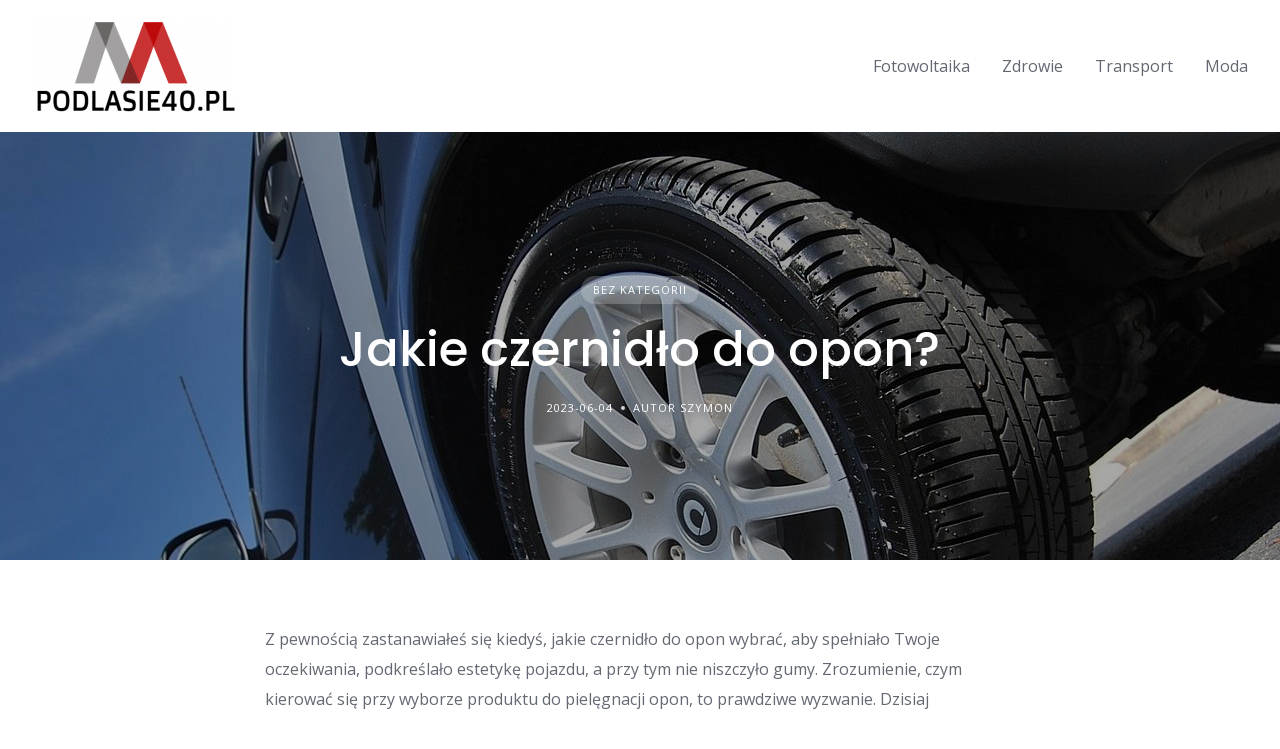

--- FILE ---
content_type: text/html; charset=UTF-8
request_url: https://podlasie40.pl/jakie-czernidlo-do-opon/
body_size: 10509
content:
<!DOCTYPE html>
<html lang="pl-PL">
	<head>
		<meta charset="UTF-8">
		<meta name="viewport" content="width=device-width, initial-scale=1">
		<meta name='robots' content='index, follow, max-image-preview:large, max-snippet:-1, max-video-preview:-1' />

	<!-- This site is optimized with the Yoast SEO plugin v26.8 - https://yoast.com/product/yoast-seo-wordpress/ -->
	<title>Jakie czernidło do opon? | podlasie40.pl</title>
	<link rel="canonical" href="https://podlasie40.pl/jakie-czernidlo-do-opon/" />
	<meta property="og:locale" content="pl_PL" />
	<meta property="og:type" content="article" />
	<meta property="og:title" content="Jakie czernidło do opon? | podlasie40.pl" />
	<meta property="og:description" content="Z pewnością zastanawiałeś się kiedyś, jakie czernidło do opon wybrać, aby spełniało Twoje oczekiwania, podkreślało estetykę pojazdu, a przy tym nie niszczyło gumy. Zrozumienie, czym kierować się przy wyborze produktu do pielęgnacji opon, to prawdziwe wyzwanie. Dzisiaj pomożemy Ci rozwikłać ten dylemat. Jakie czernidło do opon? Zasady wyboru Pierwszym krokiem w wyborze czernidła do opon [&hellip;]" />
	<meta property="og:url" content="https://podlasie40.pl/jakie-czernidlo-do-opon/" />
	<meta property="og:site_name" content="podlasie40.pl" />
	<meta property="article:published_time" content="2023-06-04T15:30:45+00:00" />
	<meta property="article:modified_time" content="2025-03-02T02:00:53+00:00" />
	<meta property="og:image" content="https://podlasie40.pl/wp-content/uploads/2023/06/gaf97fceb64e745f203516a49243ce53503352caffd7f907c773c1f26811f2668fbb7cb88babd72854a32ec14708b8f424e4c7e9be4d0e22c6be34fb48b6bbefc_1280.jpg" />
	<meta property="og:image:width" content="1280" />
	<meta property="og:image:height" content="857" />
	<meta property="og:image:type" content="image/jpeg" />
	<meta name="author" content="Szymon" />
	<meta name="twitter:card" content="summary_large_image" />
	<meta name="twitter:label1" content="Napisane przez" />
	<meta name="twitter:data1" content="Szymon" />
	<meta name="twitter:label2" content="Szacowany czas czytania" />
	<meta name="twitter:data2" content="2 minuty" />
	<script type="application/ld+json" class="yoast-schema-graph">{"@context":"https://schema.org","@graph":[{"@type":"Article","@id":"https://podlasie40.pl/jakie-czernidlo-do-opon/#article","isPartOf":{"@id":"https://podlasie40.pl/jakie-czernidlo-do-opon/"},"author":{"name":"Szymon","@id":"https://podlasie40.pl/#/schema/person/5ddd2bc0c0205d59dd85ee4885919e35"},"headline":"Jakie czernidło do opon?","datePublished":"2023-06-04T15:30:45+00:00","dateModified":"2025-03-02T02:00:53+00:00","mainEntityOfPage":{"@id":"https://podlasie40.pl/jakie-czernidlo-do-opon/"},"wordCount":491,"publisher":{"@id":"https://podlasie40.pl/#organization"},"image":{"@id":"https://podlasie40.pl/jakie-czernidlo-do-opon/#primaryimage"},"thumbnailUrl":"https://podlasie40.pl/wp-content/uploads/2023/06/gaf97fceb64e745f203516a49243ce53503352caffd7f907c773c1f26811f2668fbb7cb88babd72854a32ec14708b8f424e4c7e9be4d0e22c6be34fb48b6bbefc_1280.jpg","inLanguage":"pl-PL"},{"@type":"WebPage","@id":"https://podlasie40.pl/jakie-czernidlo-do-opon/","url":"https://podlasie40.pl/jakie-czernidlo-do-opon/","name":"Jakie czernidło do opon? | podlasie40.pl","isPartOf":{"@id":"https://podlasie40.pl/#website"},"primaryImageOfPage":{"@id":"https://podlasie40.pl/jakie-czernidlo-do-opon/#primaryimage"},"image":{"@id":"https://podlasie40.pl/jakie-czernidlo-do-opon/#primaryimage"},"thumbnailUrl":"https://podlasie40.pl/wp-content/uploads/2023/06/gaf97fceb64e745f203516a49243ce53503352caffd7f907c773c1f26811f2668fbb7cb88babd72854a32ec14708b8f424e4c7e9be4d0e22c6be34fb48b6bbefc_1280.jpg","datePublished":"2023-06-04T15:30:45+00:00","dateModified":"2025-03-02T02:00:53+00:00","inLanguage":"pl-PL","potentialAction":[{"@type":"ReadAction","target":["https://podlasie40.pl/jakie-czernidlo-do-opon/"]}]},{"@type":"ImageObject","inLanguage":"pl-PL","@id":"https://podlasie40.pl/jakie-czernidlo-do-opon/#primaryimage","url":"https://podlasie40.pl/wp-content/uploads/2023/06/gaf97fceb64e745f203516a49243ce53503352caffd7f907c773c1f26811f2668fbb7cb88babd72854a32ec14708b8f424e4c7e9be4d0e22c6be34fb48b6bbefc_1280.jpg","contentUrl":"https://podlasie40.pl/wp-content/uploads/2023/06/gaf97fceb64e745f203516a49243ce53503352caffd7f907c773c1f26811f2668fbb7cb88babd72854a32ec14708b8f424e4c7e9be4d0e22c6be34fb48b6bbefc_1280.jpg","width":1280,"height":857,"caption":"opony"},{"@type":"WebSite","@id":"https://podlasie40.pl/#website","url":"https://podlasie40.pl/","name":"podlasie40.pl","description":"Twój ulubiony blog!","publisher":{"@id":"https://podlasie40.pl/#organization"},"potentialAction":[{"@type":"SearchAction","target":{"@type":"EntryPoint","urlTemplate":"https://podlasie40.pl/?s={search_term_string}"},"query-input":{"@type":"PropertyValueSpecification","valueRequired":true,"valueName":"search_term_string"}}],"inLanguage":"pl-PL"},{"@type":"Organization","@id":"https://podlasie40.pl/#organization","name":"podlasie40.pl","url":"https://podlasie40.pl/","logo":{"@type":"ImageObject","inLanguage":"pl-PL","@id":"https://podlasie40.pl/#/schema/logo/image/","url":"https://podlasie40.pl/wp-content/uploads/2022/06/Zrzut-ekranu-2022-06-20-115854-e1655721477402.png","contentUrl":"https://podlasie40.pl/wp-content/uploads/2022/06/Zrzut-ekranu-2022-06-20-115854-e1655721477402.png","width":205,"height":100,"caption":"podlasie40.pl"},"image":{"@id":"https://podlasie40.pl/#/schema/logo/image/"}},{"@type":"Person","@id":"https://podlasie40.pl/#/schema/person/5ddd2bc0c0205d59dd85ee4885919e35","name":"Szymon","image":{"@type":"ImageObject","inLanguage":"pl-PL","@id":"https://podlasie40.pl/#/schema/person/image/","url":"https://secure.gravatar.com/avatar/dc9ee79807f775ed7d4d21cbae7d58887a38fd64896f470cd06a5c620eb60cf4?s=96&d=mm&r=g","contentUrl":"https://secure.gravatar.com/avatar/dc9ee79807f775ed7d4d21cbae7d58887a38fd64896f470cd06a5c620eb60cf4?s=96&d=mm&r=g","caption":"Szymon"},"sameAs":["https://podlasie40.pl"]}]}</script>
	<!-- / Yoast SEO plugin. -->


<link rel='dns-prefetch' href='//fonts.googleapis.com' />
<link rel="alternate" type="application/rss+xml" title="podlasie40.pl &raquo; Kanał z wpisami" href="https://podlasie40.pl/feed/" />
<link rel="alternate" type="application/rss+xml" title="podlasie40.pl &raquo; Kanał z komentarzami" href="https://podlasie40.pl/comments/feed/" />
<link rel="alternate" title="oEmbed (JSON)" type="application/json+oembed" href="https://podlasie40.pl/wp-json/oembed/1.0/embed?url=https%3A%2F%2Fpodlasie40.pl%2Fjakie-czernidlo-do-opon%2F" />
<link rel="alternate" title="oEmbed (XML)" type="text/xml+oembed" href="https://podlasie40.pl/wp-json/oembed/1.0/embed?url=https%3A%2F%2Fpodlasie40.pl%2Fjakie-czernidlo-do-opon%2F&#038;format=xml" />
<style id='wp-img-auto-sizes-contain-inline-css'>
img:is([sizes=auto i],[sizes^="auto," i]){contain-intrinsic-size:3000px 1500px}
/*# sourceURL=wp-img-auto-sizes-contain-inline-css */
</style>
<link rel='stylesheet' id='google-fonts-css' href='https://fonts.googleapis.com/css?family=Poppins%3A500%7COpen+Sans%3A400%2C600&#038;display=swap' media='all' />
<style id='wp-emoji-styles-inline-css'>

	img.wp-smiley, img.emoji {
		display: inline !important;
		border: none !important;
		box-shadow: none !important;
		height: 1em !important;
		width: 1em !important;
		margin: 0 0.07em !important;
		vertical-align: -0.1em !important;
		background: none !important;
		padding: 0 !important;
	}
/*# sourceURL=wp-emoji-styles-inline-css */
</style>
<style id='wp-block-library-inline-css'>
:root{--wp-block-synced-color:#7a00df;--wp-block-synced-color--rgb:122,0,223;--wp-bound-block-color:var(--wp-block-synced-color);--wp-editor-canvas-background:#ddd;--wp-admin-theme-color:#007cba;--wp-admin-theme-color--rgb:0,124,186;--wp-admin-theme-color-darker-10:#006ba1;--wp-admin-theme-color-darker-10--rgb:0,107,160.5;--wp-admin-theme-color-darker-20:#005a87;--wp-admin-theme-color-darker-20--rgb:0,90,135;--wp-admin-border-width-focus:2px}@media (min-resolution:192dpi){:root{--wp-admin-border-width-focus:1.5px}}.wp-element-button{cursor:pointer}:root .has-very-light-gray-background-color{background-color:#eee}:root .has-very-dark-gray-background-color{background-color:#313131}:root .has-very-light-gray-color{color:#eee}:root .has-very-dark-gray-color{color:#313131}:root .has-vivid-green-cyan-to-vivid-cyan-blue-gradient-background{background:linear-gradient(135deg,#00d084,#0693e3)}:root .has-purple-crush-gradient-background{background:linear-gradient(135deg,#34e2e4,#4721fb 50%,#ab1dfe)}:root .has-hazy-dawn-gradient-background{background:linear-gradient(135deg,#faaca8,#dad0ec)}:root .has-subdued-olive-gradient-background{background:linear-gradient(135deg,#fafae1,#67a671)}:root .has-atomic-cream-gradient-background{background:linear-gradient(135deg,#fdd79a,#004a59)}:root .has-nightshade-gradient-background{background:linear-gradient(135deg,#330968,#31cdcf)}:root .has-midnight-gradient-background{background:linear-gradient(135deg,#020381,#2874fc)}:root{--wp--preset--font-size--normal:16px;--wp--preset--font-size--huge:42px}.has-regular-font-size{font-size:1em}.has-larger-font-size{font-size:2.625em}.has-normal-font-size{font-size:var(--wp--preset--font-size--normal)}.has-huge-font-size{font-size:var(--wp--preset--font-size--huge)}.has-text-align-center{text-align:center}.has-text-align-left{text-align:left}.has-text-align-right{text-align:right}.has-fit-text{white-space:nowrap!important}#end-resizable-editor-section{display:none}.aligncenter{clear:both}.items-justified-left{justify-content:flex-start}.items-justified-center{justify-content:center}.items-justified-right{justify-content:flex-end}.items-justified-space-between{justify-content:space-between}.screen-reader-text{border:0;clip-path:inset(50%);height:1px;margin:-1px;overflow:hidden;padding:0;position:absolute;width:1px;word-wrap:normal!important}.screen-reader-text:focus{background-color:#ddd;clip-path:none;color:#444;display:block;font-size:1em;height:auto;left:5px;line-height:normal;padding:15px 23px 14px;text-decoration:none;top:5px;width:auto;z-index:100000}html :where(.has-border-color){border-style:solid}html :where([style*=border-top-color]){border-top-style:solid}html :where([style*=border-right-color]){border-right-style:solid}html :where([style*=border-bottom-color]){border-bottom-style:solid}html :where([style*=border-left-color]){border-left-style:solid}html :where([style*=border-width]){border-style:solid}html :where([style*=border-top-width]){border-top-style:solid}html :where([style*=border-right-width]){border-right-style:solid}html :where([style*=border-bottom-width]){border-bottom-style:solid}html :where([style*=border-left-width]){border-left-style:solid}html :where(img[class*=wp-image-]){height:auto;max-width:100%}:where(figure){margin:0 0 1em}html :where(.is-position-sticky){--wp-admin--admin-bar--position-offset:var(--wp-admin--admin-bar--height,0px)}@media screen and (max-width:600px){html :where(.is-position-sticky){--wp-admin--admin-bar--position-offset:0px}}

/*# sourceURL=wp-block-library-inline-css */
</style><style id='global-styles-inline-css'>
:root{--wp--preset--aspect-ratio--square: 1;--wp--preset--aspect-ratio--4-3: 4/3;--wp--preset--aspect-ratio--3-4: 3/4;--wp--preset--aspect-ratio--3-2: 3/2;--wp--preset--aspect-ratio--2-3: 2/3;--wp--preset--aspect-ratio--16-9: 16/9;--wp--preset--aspect-ratio--9-16: 9/16;--wp--preset--color--black: #000000;--wp--preset--color--cyan-bluish-gray: #abb8c3;--wp--preset--color--white: #ffffff;--wp--preset--color--pale-pink: #f78da7;--wp--preset--color--vivid-red: #cf2e2e;--wp--preset--color--luminous-vivid-orange: #ff6900;--wp--preset--color--luminous-vivid-amber: #fcb900;--wp--preset--color--light-green-cyan: #7bdcb5;--wp--preset--color--vivid-green-cyan: #00d084;--wp--preset--color--pale-cyan-blue: #8ed1fc;--wp--preset--color--vivid-cyan-blue: #0693e3;--wp--preset--color--vivid-purple: #9b51e0;--wp--preset--gradient--vivid-cyan-blue-to-vivid-purple: linear-gradient(135deg,rgb(6,147,227) 0%,rgb(155,81,224) 100%);--wp--preset--gradient--light-green-cyan-to-vivid-green-cyan: linear-gradient(135deg,rgb(122,220,180) 0%,rgb(0,208,130) 100%);--wp--preset--gradient--luminous-vivid-amber-to-luminous-vivid-orange: linear-gradient(135deg,rgb(252,185,0) 0%,rgb(255,105,0) 100%);--wp--preset--gradient--luminous-vivid-orange-to-vivid-red: linear-gradient(135deg,rgb(255,105,0) 0%,rgb(207,46,46) 100%);--wp--preset--gradient--very-light-gray-to-cyan-bluish-gray: linear-gradient(135deg,rgb(238,238,238) 0%,rgb(169,184,195) 100%);--wp--preset--gradient--cool-to-warm-spectrum: linear-gradient(135deg,rgb(74,234,220) 0%,rgb(151,120,209) 20%,rgb(207,42,186) 40%,rgb(238,44,130) 60%,rgb(251,105,98) 80%,rgb(254,248,76) 100%);--wp--preset--gradient--blush-light-purple: linear-gradient(135deg,rgb(255,206,236) 0%,rgb(152,150,240) 100%);--wp--preset--gradient--blush-bordeaux: linear-gradient(135deg,rgb(254,205,165) 0%,rgb(254,45,45) 50%,rgb(107,0,62) 100%);--wp--preset--gradient--luminous-dusk: linear-gradient(135deg,rgb(255,203,112) 0%,rgb(199,81,192) 50%,rgb(65,88,208) 100%);--wp--preset--gradient--pale-ocean: linear-gradient(135deg,rgb(255,245,203) 0%,rgb(182,227,212) 50%,rgb(51,167,181) 100%);--wp--preset--gradient--electric-grass: linear-gradient(135deg,rgb(202,248,128) 0%,rgb(113,206,126) 100%);--wp--preset--gradient--midnight: linear-gradient(135deg,rgb(2,3,129) 0%,rgb(40,116,252) 100%);--wp--preset--font-size--small: 13px;--wp--preset--font-size--medium: 20px;--wp--preset--font-size--large: 36px;--wp--preset--font-size--x-large: 42px;--wp--preset--spacing--20: 0.44rem;--wp--preset--spacing--30: 0.67rem;--wp--preset--spacing--40: 1rem;--wp--preset--spacing--50: 1.5rem;--wp--preset--spacing--60: 2.25rem;--wp--preset--spacing--70: 3.38rem;--wp--preset--spacing--80: 5.06rem;--wp--preset--shadow--natural: 6px 6px 9px rgba(0, 0, 0, 0.2);--wp--preset--shadow--deep: 12px 12px 50px rgba(0, 0, 0, 0.4);--wp--preset--shadow--sharp: 6px 6px 0px rgba(0, 0, 0, 0.2);--wp--preset--shadow--outlined: 6px 6px 0px -3px rgb(255, 255, 255), 6px 6px rgb(0, 0, 0);--wp--preset--shadow--crisp: 6px 6px 0px rgb(0, 0, 0);}:where(.is-layout-flex){gap: 0.5em;}:where(.is-layout-grid){gap: 0.5em;}body .is-layout-flex{display: flex;}.is-layout-flex{flex-wrap: wrap;align-items: center;}.is-layout-flex > :is(*, div){margin: 0;}body .is-layout-grid{display: grid;}.is-layout-grid > :is(*, div){margin: 0;}:where(.wp-block-columns.is-layout-flex){gap: 2em;}:where(.wp-block-columns.is-layout-grid){gap: 2em;}:where(.wp-block-post-template.is-layout-flex){gap: 1.25em;}:where(.wp-block-post-template.is-layout-grid){gap: 1.25em;}.has-black-color{color: var(--wp--preset--color--black) !important;}.has-cyan-bluish-gray-color{color: var(--wp--preset--color--cyan-bluish-gray) !important;}.has-white-color{color: var(--wp--preset--color--white) !important;}.has-pale-pink-color{color: var(--wp--preset--color--pale-pink) !important;}.has-vivid-red-color{color: var(--wp--preset--color--vivid-red) !important;}.has-luminous-vivid-orange-color{color: var(--wp--preset--color--luminous-vivid-orange) !important;}.has-luminous-vivid-amber-color{color: var(--wp--preset--color--luminous-vivid-amber) !important;}.has-light-green-cyan-color{color: var(--wp--preset--color--light-green-cyan) !important;}.has-vivid-green-cyan-color{color: var(--wp--preset--color--vivid-green-cyan) !important;}.has-pale-cyan-blue-color{color: var(--wp--preset--color--pale-cyan-blue) !important;}.has-vivid-cyan-blue-color{color: var(--wp--preset--color--vivid-cyan-blue) !important;}.has-vivid-purple-color{color: var(--wp--preset--color--vivid-purple) !important;}.has-black-background-color{background-color: var(--wp--preset--color--black) !important;}.has-cyan-bluish-gray-background-color{background-color: var(--wp--preset--color--cyan-bluish-gray) !important;}.has-white-background-color{background-color: var(--wp--preset--color--white) !important;}.has-pale-pink-background-color{background-color: var(--wp--preset--color--pale-pink) !important;}.has-vivid-red-background-color{background-color: var(--wp--preset--color--vivid-red) !important;}.has-luminous-vivid-orange-background-color{background-color: var(--wp--preset--color--luminous-vivid-orange) !important;}.has-luminous-vivid-amber-background-color{background-color: var(--wp--preset--color--luminous-vivid-amber) !important;}.has-light-green-cyan-background-color{background-color: var(--wp--preset--color--light-green-cyan) !important;}.has-vivid-green-cyan-background-color{background-color: var(--wp--preset--color--vivid-green-cyan) !important;}.has-pale-cyan-blue-background-color{background-color: var(--wp--preset--color--pale-cyan-blue) !important;}.has-vivid-cyan-blue-background-color{background-color: var(--wp--preset--color--vivid-cyan-blue) !important;}.has-vivid-purple-background-color{background-color: var(--wp--preset--color--vivid-purple) !important;}.has-black-border-color{border-color: var(--wp--preset--color--black) !important;}.has-cyan-bluish-gray-border-color{border-color: var(--wp--preset--color--cyan-bluish-gray) !important;}.has-white-border-color{border-color: var(--wp--preset--color--white) !important;}.has-pale-pink-border-color{border-color: var(--wp--preset--color--pale-pink) !important;}.has-vivid-red-border-color{border-color: var(--wp--preset--color--vivid-red) !important;}.has-luminous-vivid-orange-border-color{border-color: var(--wp--preset--color--luminous-vivid-orange) !important;}.has-luminous-vivid-amber-border-color{border-color: var(--wp--preset--color--luminous-vivid-amber) !important;}.has-light-green-cyan-border-color{border-color: var(--wp--preset--color--light-green-cyan) !important;}.has-vivid-green-cyan-border-color{border-color: var(--wp--preset--color--vivid-green-cyan) !important;}.has-pale-cyan-blue-border-color{border-color: var(--wp--preset--color--pale-cyan-blue) !important;}.has-vivid-cyan-blue-border-color{border-color: var(--wp--preset--color--vivid-cyan-blue) !important;}.has-vivid-purple-border-color{border-color: var(--wp--preset--color--vivid-purple) !important;}.has-vivid-cyan-blue-to-vivid-purple-gradient-background{background: var(--wp--preset--gradient--vivid-cyan-blue-to-vivid-purple) !important;}.has-light-green-cyan-to-vivid-green-cyan-gradient-background{background: var(--wp--preset--gradient--light-green-cyan-to-vivid-green-cyan) !important;}.has-luminous-vivid-amber-to-luminous-vivid-orange-gradient-background{background: var(--wp--preset--gradient--luminous-vivid-amber-to-luminous-vivid-orange) !important;}.has-luminous-vivid-orange-to-vivid-red-gradient-background{background: var(--wp--preset--gradient--luminous-vivid-orange-to-vivid-red) !important;}.has-very-light-gray-to-cyan-bluish-gray-gradient-background{background: var(--wp--preset--gradient--very-light-gray-to-cyan-bluish-gray) !important;}.has-cool-to-warm-spectrum-gradient-background{background: var(--wp--preset--gradient--cool-to-warm-spectrum) !important;}.has-blush-light-purple-gradient-background{background: var(--wp--preset--gradient--blush-light-purple) !important;}.has-blush-bordeaux-gradient-background{background: var(--wp--preset--gradient--blush-bordeaux) !important;}.has-luminous-dusk-gradient-background{background: var(--wp--preset--gradient--luminous-dusk) !important;}.has-pale-ocean-gradient-background{background: var(--wp--preset--gradient--pale-ocean) !important;}.has-electric-grass-gradient-background{background: var(--wp--preset--gradient--electric-grass) !important;}.has-midnight-gradient-background{background: var(--wp--preset--gradient--midnight) !important;}.has-small-font-size{font-size: var(--wp--preset--font-size--small) !important;}.has-medium-font-size{font-size: var(--wp--preset--font-size--medium) !important;}.has-large-font-size{font-size: var(--wp--preset--font-size--large) !important;}.has-x-large-font-size{font-size: var(--wp--preset--font-size--x-large) !important;}
/*# sourceURL=global-styles-inline-css */
</style>

<style id='classic-theme-styles-inline-css'>
/*! This file is auto-generated */
.wp-block-button__link{color:#fff;background-color:#32373c;border-radius:9999px;box-shadow:none;text-decoration:none;padding:calc(.667em + 2px) calc(1.333em + 2px);font-size:1.125em}.wp-block-file__button{background:#32373c;color:#fff;text-decoration:none}
/*# sourceURL=/wp-includes/css/classic-themes.min.css */
</style>
<link rel='stylesheet' id='minireset-css' href='https://podlasie40.pl/wp-content/themes/listinghive/vendor/hivepress/hivetheme/assets/css/minireset.min.css?ver=1.1.1' media='all' />
<link rel='stylesheet' id='flexboxgrid-css' href='https://podlasie40.pl/wp-content/themes/listinghive/vendor/hivepress/hivetheme/assets/css/flexboxgrid.min.css?ver=1.1.1' media='all' />
<link rel='stylesheet' id='fontawesome-css' href='https://podlasie40.pl/wp-content/themes/listinghive/vendor/hivepress/hivetheme/assets/css/fontawesome/fontawesome.min.css?ver=1.1.1' media='all' />
<link rel='stylesheet' id='fontawesome-solid-css' href='https://podlasie40.pl/wp-content/themes/listinghive/vendor/hivepress/hivetheme/assets/css/fontawesome/solid.min.css?ver=1.1.1' media='all' />
<link rel='stylesheet' id='hivetheme-core-frontend-css' href='https://podlasie40.pl/wp-content/themes/listinghive/vendor/hivepress/hivetheme/assets/css/frontend.min.css?ver=1.1.1' media='all' />
<link rel='stylesheet' id='hivetheme-parent-frontend-css' href='https://podlasie40.pl/wp-content/themes/listinghive/style.css?ver=1.2.11' media='all' />
<style id='hivetheme-parent-frontend-inline-css'>
h1,h2,h3,h4,h5,h6,fieldset legend,.header-logo__name,.comment__author,.hp-review__author,.hp-message--view-block hp-message__sender,.woocommerce ul.product_list_widget li .product-title,.editor-post-title__block,.editor-post-title__input{font-family:Poppins, sans-serif;font-weight:500;}body{font-family:Open Sans, sans-serif;}.header-navbar__menu ul li.active > a,.header-navbar__menu ul li.current-menu-item > a,.header-navbar__menu ul li a:hover,.footer-navbar__menu ul li a:hover,.hp-menu--tabbed .hp-menu__item a:hover,.hp-menu--tabbed .hp-menu__item--current a,.widget_archive li a:hover,.widget_categories li a:hover,.widget_categories li.current-cat > a,.widget_categories li.current-cat::before,.widget_product_categories li a:hover,.widget_product_categories li.current-cat > a,.widget_product_categories li.current-cat::before,.widget_meta li a:hover,.widget_nav_menu li a:hover,.widget_nav_menu li.current-menu-item > a,.widget_nav_menu li.current-menu-item::before,.woocommerce-MyAccount-navigation li a:hover,.woocommerce-MyAccount-navigation li.current-menu-item > a,.woocommerce-MyAccount-navigation li.current-menu-item::before,.widget_pages li a:hover,.widget_recent_entries li a:hover,.wp-block-archives li a:hover,.wp-block-categories li a:hover,.wp-block-latest-posts li a:hover,.wp-block-rss li a:hover,.widget_archive li:hover > a,.widget_categories li:hover > a,.widget_product_categories li:hover > a,.widget_meta li:hover > a,.widget_nav_menu li:hover > a,.woocommerce-MyAccount-navigation li:hover > a,.widget_pages li:hover > a,.widget_recent_entries li:hover > a,.wp-block-archives li:hover > a,.wp-block-categories li:hover > a,.wp-block-latest-posts li:hover > a,.wp-block-rss li:hover > a,.widget_archive li:hover::before,.widget_categories li:hover::before,.widget_product_categories li:hover::before,.widget_meta li:hover::before,.widget_nav_menu li:hover::before,.woocommerce-MyAccount-navigation li:hover::before,.widget_pages li:hover::before,.widget_recent_entries li:hover::before,.wp-block-archives li:hover::before,.wp-block-categories li:hover::before,.wp-block-latest-posts li:hover::before,.wp-block-rss li:hover::before,.post-navbar__link:hover i,.pagination > a:hover,.pagination .nav-links > a:hover,.post__details a:hover,.tagcloud a:hover,.wp-block-tag-cloud a:hover,.comment__details a:hover,.comment-respond .comment-reply-title a:hover,.hp-link:hover,.hp-link:hover i,.pac-item:hover .pac-item-query,.woocommerce nav.woocommerce-pagination ul li a:hover,.woocommerce nav.woocommerce-pagination ul li a:focus{color:#ffc107;}.button--primary,button[type="submit"],input[type=submit],.header-navbar__menu > ul > li.current-menu-item::before,.header-navbar__burger > ul > li.current-menu-item::before,.hp-menu--tabbed .hp-menu__item--current::before,.woocommerce #respond input#submit.alt,.woocommerce button[type=submit],.woocommerce input[type=submit],.woocommerce button[type=submit]:hover,.woocommerce input[type=submit]:hover,.woocommerce a.button.alt,.woocommerce button.button.alt,.woocommerce input.button.alt,.woocommerce #respond input#submit.alt:hover,.woocommerce a.button.alt:hover,.woocommerce button.button.alt:hover,.woocommerce input.button.alt:hover{background-color:#ffc107;}blockquote,.wp-block-quote,.comment.bypostauthor .comment__image img{border-color:#ffc107;}.hp-listing__location i{color:#15cd72;}.button--secondary,.wp-block-file .wp-block-file__button,.hp-field--number-range .ui-slider-range,.hp-field input[type=checkbox]:checked + span::before,.hp-field input[type=radio]:checked + span::after,.woocommerce a.button--secondary,.woocommerce button.button--secondary,.woocommerce input.button--secondary,.woocommerce a.button--secondary:hover,.woocommerce button.button--secondary:hover,.woocommerce input.button--secondary:hover,.woocommerce span.onsale,.woocommerce .widget_price_filter .price_slider_wrapper .ui-slider-range{background-color:#15cd72;}.hp-field input[type=radio]:checked + span::before,.hp-field input[type=checkbox]:checked + span::before{border-color:#15cd72;}.button,button,input[type=submit],.woocommerce #respond input#submit,.woocommerce a.button,.woocommerce button.button,.woocommerce input.button,.wp-block-button__link,.header-navbar__burger > ul > li > a,.pagination > span,.pagination .nav-links > a,.pagination .nav-links > span,.pagination > a,.woocommerce nav.woocommerce-pagination ul li a,.woocommerce nav.woocommerce-pagination ul li span{font-family:Poppins, sans-serif;font-weight:500;}.title::before,.footer-widgets .widget__title::before,.hp-page__title::before,.hp-section__title::before,.hp-listing--view-block .hp-listing__featured-badge{background-color:#ffc107;}.tagcloud a:hover,.wp-block-tag-cloud a:hover,.hp-listing__images-carousel .slick-current img,.hp-listing--view-block.hp-listing--featured{border-color:#ffc107;}.post__categories a:hover,.hp-listing--view-block .hp-listing__categories a:hover,.hp-listing--view-page .hp-listing__categories a:hover{background-color:#15cd72;}
.header-hero { background-image: url(https://podlasie40.pl/wp-content/uploads/2023/06/gaf97fceb64e745f203516a49243ce53503352caffd7f907c773c1f26811f2668fbb7cb88babd72854a32ec14708b8f424e4c7e9be4d0e22c6be34fb48b6bbefc_1280-1280x800.jpg); }
/*# sourceURL=hivetheme-parent-frontend-inline-css */
</style>
<script src="https://podlasie40.pl/wp-includes/js/jquery/jquery.min.js?ver=3.7.1" id="jquery-core-js"></script>
<script src="https://podlasie40.pl/wp-includes/js/jquery/jquery-migrate.min.js?ver=3.4.1" id="jquery-migrate-js"></script>
<link rel="https://api.w.org/" href="https://podlasie40.pl/wp-json/" /><link rel="alternate" title="JSON" type="application/json" href="https://podlasie40.pl/wp-json/wp/v2/posts/553" /><link rel="EditURI" type="application/rsd+xml" title="RSD" href="https://podlasie40.pl/xmlrpc.php?rsd" />
<meta name="generator" content="WordPress 6.9" />
<link rel='shortlink' href='https://podlasie40.pl/?p=553' />
		<style id="wp-custom-css">
			.link-redirect {
    color: #1155CC !important;
    cursor: pointer !important;
}

.link-redirect:hover {
    color: #3174EA !important;
    text-decoration: underline !important;
    transition: color 0.2s ease-in-out;
}
		</style>
			</head>
	<body data-rsssl=1 class="wp-singular post-template-default single single-post postid-553 single-format-standard wp-custom-logo wp-embed-responsive wp-theme-listinghive">
		<div class="site-loader" data-component="loader">
	<svg width="38" height="38" viewBox="0 0 38 38" xmlns="http://www.w3.org/2000/svg">
		<defs>
			<linearGradient x1="8.042%" y1="0%" x2="65.682%" y2="23.865%" id="gradient">
				<stop stop-color="#ffc107" stop-opacity="0" offset="0%"/>
				<stop stop-color="#ffc107" stop-opacity=".631" offset="63.146%"/>
				<stop stop-color="#ffc107" offset="100%"/>
			</linearGradient>
		</defs>
		<g fill="none" fill-rule="evenodd">
			<g transform="translate(1 1)">
				<path d="M36 18c0-9.94-8.06-18-18-18" stroke="url(#gradient)" stroke-width="3"></path>
				<circle fill="#fff" cx="36" cy="18" r="1"></circle>
			</g>
		</g>
	</svg>
</div>
<a href="#content" class="skip-link screen-reader-text">Skip to content</a>		<div class="site-container">
			<header class="site-header">
				<div class="header-navbar">
					<div class="header-navbar__start">
						<div class="header-logo">
							<a href="https://podlasie40.pl/" class="custom-logo-link" rel="home"><img width="205" height="100" src="https://podlasie40.pl/wp-content/uploads/2022/06/Zrzut-ekranu-2022-06-20-115854-e1655721477402.png" class="custom-logo" alt="podlasie40.pl" decoding="async" /></a>						</div>
					</div>
					<div class="header-navbar__end">
						<div class="header-navbar__burger" data-component="burger">
							<a href="#"><i class="fas fa-bars"></i></a>
							<ul id="menu-menu" class="menu"><li id="menu-item-28" class="menu-item menu-item-type-taxonomy menu-item-object-category menu-item-28"><a href="https://podlasie40.pl/fotowoltaika/">Fotowoltaika</a></li>
<li id="menu-item-29" class="menu-item menu-item-type-taxonomy menu-item-object-category menu-item-29"><a href="https://podlasie40.pl/zdrowie/">Zdrowie</a></li>
<li id="menu-item-30" class="menu-item menu-item-type-taxonomy menu-item-object-category menu-item-30"><a href="https://podlasie40.pl/transport/">Transport</a></li>
<li id="menu-item-31" class="menu-item menu-item-type-taxonomy menu-item-object-category menu-item-31"><a href="https://podlasie40.pl/moda/">Moda</a></li>
</ul>						</div>
						<nav class="header-navbar__menu" data-component="menu">
							<ul id="menu-menu-1" class="menu"><li class="menu-item menu-item-type-taxonomy menu-item-object-category menu-item-28"><a href="https://podlasie40.pl/fotowoltaika/">Fotowoltaika</a></li>
<li class="menu-item menu-item-type-taxonomy menu-item-object-category menu-item-29"><a href="https://podlasie40.pl/zdrowie/">Zdrowie</a></li>
<li class="menu-item menu-item-type-taxonomy menu-item-object-category menu-item-30"><a href="https://podlasie40.pl/transport/">Transport</a></li>
<li class="menu-item menu-item-type-taxonomy menu-item-object-category menu-item-31"><a href="https://podlasie40.pl/moda/">Moda</a></li>
</ul>						</nav>
											</div>
				</div>
				<section class="header-hero header-hero--cover header-hero--large post post--single" data-component="parallax">
	<div class="header-hero__content">
		<div class="container">
			<div class="row">
	<div class="col-sm-8 col-sm-offset-2 col-xs-12">
		<div class="post__header post__header--cover">
							<div class="post__categories">
					<a href="https://podlasie40.pl/bez-kategorii/" rel="category tag">Bez kategorii</a>				</div>
								<h1 class="post__title">Jakie czernidło do opon?</h1>
				<div class="post__details">
			<time datetime="2023-06-04" class="post__date">2023-06-04</time>
		<div class="post__author">
		Autor Szymon	</div>
	</div>
		</div>
	</div>
</div>
		</div>
	</div>
</section>
			</header>
			<div class="site-content" id="content">
				<div class="container">
<div class="row">
	<main class="col-sm-8 col-sm-offset-2 col-xs-12">
		<div class="post--single post-553 post type-post status-publish format-standard has-post-thumbnail hentry category-bez-kategorii">
	<div class="post__text">
		<p>Z pewnością zastanawiałeś się kiedyś, jakie czernidło do opon wybrać, aby spełniało Twoje oczekiwania, podkreślało estetykę pojazdu, a przy tym nie niszczyło gumy. Zrozumienie, czym kierować się przy wyborze produktu do pielęgnacji opon, to prawdziwe wyzwanie. Dzisiaj pomożemy Ci rozwikłać ten dylemat.</p>
<h2><a id="_heading=h.gjdgxs"></a>Jakie czernidło do opon? Zasady wyboru</h2>
<p>Pierwszym krokiem w wyborze czernidła do opon jest określenie naszych oczekiwań. Czy zależy nam na długotrwałym efekcie? Czy interesuje nas produkt ekologiczny? A może zależy nam na wyjątkowo intensywnym, głębokim odcieniu czerni? Każde z tych pytań, jest kluczowe. Odpowiedzi na nie pomogą nam zawęzić grono potencjalnych produktów do tych, które spełniają nasze wymagania.</p>
<h2><a id="_heading=h.30j0zll"></a>Czernidło do opon &#8211; jakie najlepsze? Aspekty techniczne</h2>
<p>Czernidło do opon jakie najlepsze? Odpowiedź na to pytanie nie jest jednoznaczna. Wszystko zależy od specyfiki pojazdu, a także naszych osobistych upodobań. Niektóre czernidła dostarczają efektu „mokrej” opony, co jest doskonałym rozwiązaniem dla miłośników mocno błyszczących felg. Inne natomiast nadają matowy wygląd, który jest bardziej subtelny i naturalny. Warto również zwrócić uwagę na to, czy produkt posiada dodatkowe właściwości, takie jak ochrona przed UV czy kondycjonowanie gumy.</p>
<h2><a id="_heading=h.1fob9te"></a>Sklep Tiptopol &#8211; propozycje dla wymagających</h2>
<p>Jednym z miejsc, gdzie możemy znaleźć bogaty wybór czernidła do opon, jest https://sklep.tiptopol.pl/farby-do-opon.html. Ta strona internetowa oferuje szeroki zakres produktów, od tych bardziej podstawowych, po profesjonalne rozwiązania dla najbardziej wymagających użytkowników. To miejsce, które warto odwiedzić, szukając odpowiedzi na pytanie: czernidło do opon, jakie wybrać?</p>
<h2><a id="_heading=h.3znysh7"></a>Porada końcowa</h2>
<p>Jakie czernidło do opon wybrać, to pytanie, na które nie ma jednej, uniwersalnej odpowiedzi. Ważne jest, aby dokonać wyboru świadomie, z uwzględnieniem naszych indywidualnych preferencji i oczekiwań. Pamiętajmy, że prawdziwą jakość opony nie zagwarantuje nam nawet najlepsze czernidło &#8211; do jej utrzymania niezbędna jest regularna kontrola i przegląd, a także odpowiednie warunki przechowywania.</p>
<h2><a id="_heading=h.2et92p0"></a>Czernidło do opon, jakie wybrać? Podsumowanie</h2>
<p>Zrozumienie, jakie czernidło do opon jest najlepsze, wymaga analizy kilku aspektów. Przede wszystkim warto zwrócić uwagę na skład produktu i jego specyfikację techniczną, ale nie zapominajmy też o naszych indywidualnych preferencjach. Niektóre osoby preferują efekt &#8222;mokrej&#8221; opony, inne z kolei wolą matowy wygląd. Dlatego też ostateczny wybór zależy tylko od nas.</p>
<p>Pamiętajmy, że zakup czernidła to dopiero początek drogi. Aby cieszyć się z efektu pięknych, czarnych opon, konieczna jest również regularna pielęgnacja i odpowiednie przechowywanie.</p>
<p>Kiedy już wybierzemy czernidło do opon, które uważamy za najlepsze, pamiętajmy o regularnym jego stosowaniu zgodnie z instrukcją producenta. Tylko wtedy będziemy mogli cieszyć się efektem na dłużej.</p>
	</div>
		<div class="post-navbar">
		<div class="row">
			<div class="post-navbar__start col-sm-6 col-xs-12"><div class="post-navbar__link"><h5><a href="https://podlasie40.pl/na-czym-polega-ciecie-laserowe/"><i class="fas fa-chevron-left"></i><span>Na czym polega cięcie laserowe?</span></a></h5></div></div>
			<div class="post-navbar__end col-sm-6 col-xs-12"><div class="post-navbar__link"><h5><a href="https://podlasie40.pl/jak-sie-przeprowadzic-za-granice/"><span>Jak się przeprowadzić za granicę?</span><i class="fas fa-chevron-right"></i></a></h5></div></div>
		</div>
	</div>
	</div>
	</main>
</div>
				</div>
			</div>
		</div>
		<footer class="site-footer">
			<div class="container">
								<div class="footer-navbar">
										<div class="footer-navbar__end">
						<nav class="footer-navbar__menu">
							<ul class="menu"><li class="page_item page-item-2"><a href="https://podlasie40.pl/przykladowa-strona/">Przykładowa strona</a></li>
</ul>
						</nav>
					</div>
				</div>
			</div>
		</footer>
		<script type="speculationrules">
{"prefetch":[{"source":"document","where":{"and":[{"href_matches":"/*"},{"not":{"href_matches":["/wp-*.php","/wp-admin/*","/wp-content/uploads/*","/wp-content/*","/wp-content/plugins/*","/wp-content/themes/listinghive/*","/*\\?(.+)"]}},{"not":{"selector_matches":"a[rel~=\"nofollow\"]"}},{"not":{"selector_matches":".no-prefetch, .no-prefetch a"}}]},"eagerness":"conservative"}]}
</script>
<script src="https://podlasie40.pl/wp-content/themes/listinghive/vendor/hivepress/hivetheme/assets/js/focus-visible.min.js?ver=1.1.1" id="focus-visible-js"></script>
<script src="https://podlasie40.pl/wp-includes/js/hoverIntent.min.js?ver=1.10.2" id="hoverIntent-js"></script>
<script src="https://podlasie40.pl/wp-includes/js/imagesloaded.min.js?ver=5.0.0" id="imagesloaded-js"></script>
<script src="https://podlasie40.pl/wp-includes/js/comment-reply.min.js?ver=6.9" id="comment-reply-js" data-wp-strategy="async" data-wp-fetchpriority="low"></script>
<script src="https://podlasie40.pl/wp-content/themes/listinghive/vendor/hivepress/hivetheme/assets/js/frontend.min.js?ver=1.1.1" id="hivetheme-core-frontend-js"></script>
<script src="https://podlasie40.pl/wp-content/themes/listinghive/assets/js/frontend.min.js?ver=1.2.11" id="hivetheme-parent-frontend-js"></script>
<script id="wp-emoji-settings" type="application/json">
{"baseUrl":"https://s.w.org/images/core/emoji/17.0.2/72x72/","ext":".png","svgUrl":"https://s.w.org/images/core/emoji/17.0.2/svg/","svgExt":".svg","source":{"concatemoji":"https://podlasie40.pl/wp-includes/js/wp-emoji-release.min.js?ver=6.9"}}
</script>
<script type="module">
/*! This file is auto-generated */
const a=JSON.parse(document.getElementById("wp-emoji-settings").textContent),o=(window._wpemojiSettings=a,"wpEmojiSettingsSupports"),s=["flag","emoji"];function i(e){try{var t={supportTests:e,timestamp:(new Date).valueOf()};sessionStorage.setItem(o,JSON.stringify(t))}catch(e){}}function c(e,t,n){e.clearRect(0,0,e.canvas.width,e.canvas.height),e.fillText(t,0,0);t=new Uint32Array(e.getImageData(0,0,e.canvas.width,e.canvas.height).data);e.clearRect(0,0,e.canvas.width,e.canvas.height),e.fillText(n,0,0);const a=new Uint32Array(e.getImageData(0,0,e.canvas.width,e.canvas.height).data);return t.every((e,t)=>e===a[t])}function p(e,t){e.clearRect(0,0,e.canvas.width,e.canvas.height),e.fillText(t,0,0);var n=e.getImageData(16,16,1,1);for(let e=0;e<n.data.length;e++)if(0!==n.data[e])return!1;return!0}function u(e,t,n,a){switch(t){case"flag":return n(e,"\ud83c\udff3\ufe0f\u200d\u26a7\ufe0f","\ud83c\udff3\ufe0f\u200b\u26a7\ufe0f")?!1:!n(e,"\ud83c\udde8\ud83c\uddf6","\ud83c\udde8\u200b\ud83c\uddf6")&&!n(e,"\ud83c\udff4\udb40\udc67\udb40\udc62\udb40\udc65\udb40\udc6e\udb40\udc67\udb40\udc7f","\ud83c\udff4\u200b\udb40\udc67\u200b\udb40\udc62\u200b\udb40\udc65\u200b\udb40\udc6e\u200b\udb40\udc67\u200b\udb40\udc7f");case"emoji":return!a(e,"\ud83e\u1fac8")}return!1}function f(e,t,n,a){let r;const o=(r="undefined"!=typeof WorkerGlobalScope&&self instanceof WorkerGlobalScope?new OffscreenCanvas(300,150):document.createElement("canvas")).getContext("2d",{willReadFrequently:!0}),s=(o.textBaseline="top",o.font="600 32px Arial",{});return e.forEach(e=>{s[e]=t(o,e,n,a)}),s}function r(e){var t=document.createElement("script");t.src=e,t.defer=!0,document.head.appendChild(t)}a.supports={everything:!0,everythingExceptFlag:!0},new Promise(t=>{let n=function(){try{var e=JSON.parse(sessionStorage.getItem(o));if("object"==typeof e&&"number"==typeof e.timestamp&&(new Date).valueOf()<e.timestamp+604800&&"object"==typeof e.supportTests)return e.supportTests}catch(e){}return null}();if(!n){if("undefined"!=typeof Worker&&"undefined"!=typeof OffscreenCanvas&&"undefined"!=typeof URL&&URL.createObjectURL&&"undefined"!=typeof Blob)try{var e="postMessage("+f.toString()+"("+[JSON.stringify(s),u.toString(),c.toString(),p.toString()].join(",")+"));",a=new Blob([e],{type:"text/javascript"});const r=new Worker(URL.createObjectURL(a),{name:"wpTestEmojiSupports"});return void(r.onmessage=e=>{i(n=e.data),r.terminate(),t(n)})}catch(e){}i(n=f(s,u,c,p))}t(n)}).then(e=>{for(const n in e)a.supports[n]=e[n],a.supports.everything=a.supports.everything&&a.supports[n],"flag"!==n&&(a.supports.everythingExceptFlag=a.supports.everythingExceptFlag&&a.supports[n]);var t;a.supports.everythingExceptFlag=a.supports.everythingExceptFlag&&!a.supports.flag,a.supports.everything||((t=a.source||{}).concatemoji?r(t.concatemoji):t.wpemoji&&t.twemoji&&(r(t.twemoji),r(t.wpemoji)))});
//# sourceURL=https://podlasie40.pl/wp-includes/js/wp-emoji-loader.min.js
</script>
	</body>
</html>
